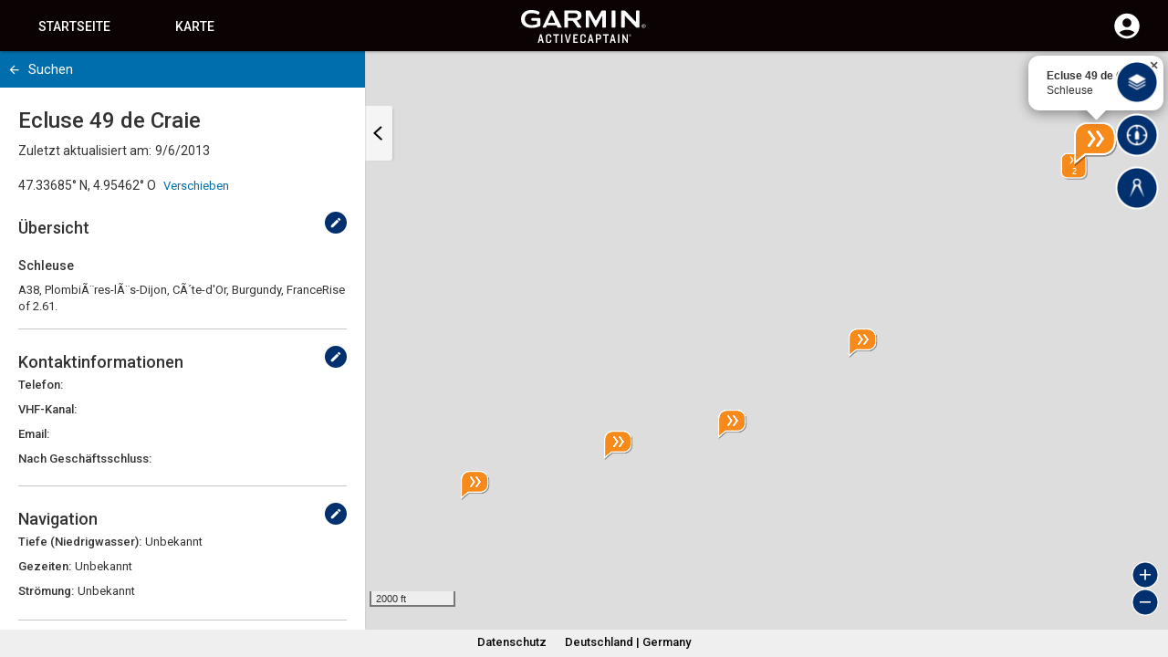

--- FILE ---
content_type: image/svg+xml
request_url: https://activecaptain.garmin.com/Content/Images/svg/v2/Lock_GC.svg
body_size: 217
content:
<svg id="Layer_1" data-name="Layer 1" xmlns="http://www.w3.org/2000/svg" viewBox="0 0 96 96"><defs><style>.cls-1{opacity:0.25;isolation:isolate;}.cls-2{fill:#fff;}.cls-3{fill:#f88a1b;}.cls-4{fill:none;stroke:#fff;stroke-linecap:round;stroke-miterlimit:10;stroke-width:4.07px;}</style></defs><title>Artboard 94 copy 7_AC</title><rect class="cls-1" x="9.85" y="9.85" width="83.06" height="83.06" rx="19.91"/><path class="cls-2" d="M68.41,8.91A16.24,16.24,0,0,1,84.63,25.15V68.39A16.24,16.24,0,0,1,68.41,84.63H25.15A16.24,16.24,0,0,1,8.91,68.39V25.15A16.24,16.24,0,0,1,25.15,8.91H68.41m0-3.91H25.15A20.17,20.17,0,0,0,5,25.15V68.39A20.17,20.17,0,0,0,25.15,88.54H68.41A20.16,20.16,0,0,0,88.54,68.39V25.15A20.16,20.16,0,0,0,68.41,5Z"/><path class="cls-3" d="M68.41,8.91H25.15A16.24,16.24,0,0,0,8.91,25.15h0V68.39A16.24,16.24,0,0,0,25.15,84.63H68.41A16.24,16.24,0,0,0,84.63,68.39V25.15A16.24,16.24,0,0,0,68.41,8.91Z"/><polyline class="cls-4" points="49.76 17.31 57.52 28 49.76 38.69"/><polyline class="cls-4" points="36.69 17.31 44.45 28 36.69 38.69"/></svg>